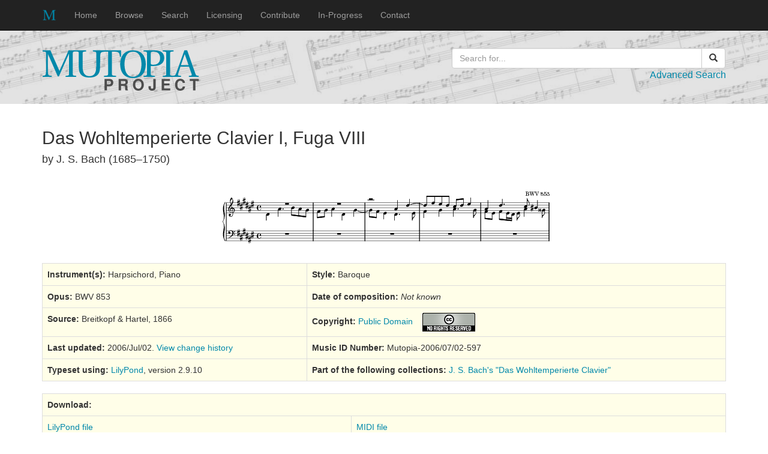

--- FILE ---
content_type: text/html; charset: utf8
request_url: https://www.mutopiaproject.org/cgibin/piece-info.cgi?id=597
body_size: 2203
content:
<!DOCTYPE html>
<html lang="en">
<head>
  <meta charset="utf-8">
  <meta http-equiv="X-UA-Compatible" content="IE=edge">
  <meta name="viewport" content="width=device-width, initial-scale=1">
  <meta name="description" content="Free, open, sheet music for the world.">
  <meta name="author" content="Mutopia Project contributors">
  <link rel="icon" href="../favicon.ico">
  <link rel="alternate" title="Mutopia RSS" href="http://www.mutopiaproject.org/latestadditions.rss" type="application/rss+xml" />

  <title>Das Wohltemperierte Clavier I, Fuga VIII, by J. S. Bach (1685–1750)</title>

  <link href="../bootstrap/css/bootstrap.min.css" rel="stylesheet">
  <link href="../css/mutopia.css" rel="stylesheet">
  <!-- HTML5 shim and Respond.js for IE8 support of HTML5 elements and media queries -->
  <!--[if lt IE 9]>
    <script src="https://oss.maxcdn.com/html5shiv/3.7.2/html5shiv.min.js"></script>
    <script src="https://oss.maxcdn.com/respond/1.4.2/respond.min.js"></script>
  <![endif]-->
</head>

<body>
  <nav class="navbar navbar-inverse navbar-fixed-top">
    <div class="container">
      <div class="navbar-header">
        <button type="button" class="navbar-toggle collapsed" data-toggle="collapse" data-target="#navbar" aria-expanded="false" aria-controls="navbar">
          <span class="sr-only">Toggle navigation</span>
          <span class="icon-bar"></span>
          <span class="icon-bar"></span>
          <span class="icon-bar"></span>
        </button>
        <a class="navbar-brand" href="../index.html"><img src="../images/mutopia-ico-24x24.png" /></a>
      </div>
      <div id="navbar" class="navbar-collapse collapse">
        <ul class="nav navbar-nav">
          <li><a href="../index.html">Home</a></li>
          <li><a href="../browse.html">Browse</a></li>
          <li><a href="../advsearch.html">Search</a></li>
          <li><a href="../legal.html">Licensing</a></li>
          <li><a href="../contribute.html">Contribute</a></li>
          <li><a href="../projects.html">In-Progress</a></li>
          <li><a href="../contact.html">Contact</a></li>
        </ul>
      </div> <!-- .navbar-collapse -->
    </div>
  </nav>

  <!-- Logo and search -->
  <div class="jumbotron">
    <div class="container">
      <div class="row">
        <div class="col-sm-6 text-left logo">
          <img src="../images/mutopia-logo.svg" alt="Mutopia Project Logo" />
        </div>

        <div class="col-sm-5 col-sm-offset-1">
          <form id="adv-searchbox" class="text-right" action="make-table.cgi" method="get">
          <div class="input-group adv-search-btn-grp">
            <input type="text" class="form-control" name="searchingfor" placeholder="Search for..." >
            <span class="input-group-btn adv-search-btn">
              <button class="btn btn-default btn-block">
                <span class="glyphicon glyphicon-search" aria-hidden="true"></span>
              </button>
            </span>
          </div>
          <p class="adv-search"><a href="../advsearch.html">Advanced Search</a></p>
          </form>
        </div>

      </div>
    </div>
  </div>

  <div class="container">
    <div class="row">
      <!-- main body -->
      <div class="col-sm-12">
        <h2>Das Wohltemperierte Clavier I, Fuga VIII</h2>
        <h4>by J. S. Bach (1685–1750)</h4>
<br>
<div class="preview-image"><p><img src="https://www.mutopiaproject.org/ftp/BachJS/BWV853/bwv853b/bwv853b-preview.png" border="0" alt="Music preview image" /></p>
</div>
<table class="table table-bordered result-table"><tr><td><b>Instrument(s):</b> Harpsichord, Piano</td>
<td><b>Style:</b> Baroque</td></tr>
<tr><td><b>Opus:</b> BWV 853</td>
<td><b>Date of composition:</b> <i>Not known</i></td></tr>
<tr><td><b>Source:</b> Breitkopf &amp; Hartel, 1866</td>
<td><b>Copyright:</b> <a href="../legal.html#publicdomain">Public Domain</a>
 &nbsp;&nbsp;&nbsp;<a href="http://creativecommons.org/licenses/publicdomain/"><img src="../images/cc.primary.nrr.gif" alt="CC: No rights reserved" width="88" height="31" border="0" style="vertical-align: middle;" /></a></td></tr>
<tr><td><b>Last updated:</b> 2006/Jul/02. <a href="https://www.mutopiaproject.org/ftp/BachJS/BWV853/bwv853b/bwv853b.log">View change history</a></td>
<td><b>Music ID Number:</b> Mutopia-2006/07/02-597</td></tr>
<tr><td><b>Typeset using:</b> <a href="http://www.lilypond.org">LilyPond</a>, version 2.9.10</td>
<td><b>Part of the following collections:</b> <a href="make-table.cgi?collection=bachwtk&amp;preview=1">J. S. Bach's "Das Wohltemperierte Clavier"</a></td></tr>
</table>

<table class="table table-bordered result-table">
<tr><td colspan="2"><b>Download:</b></td></tr>
<tr>
<td><a href="https://www.mutopiaproject.org/ftp/BachJS/BWV853/bwv853b/bwv853b.ly">LilyPond file</a></td>
<td><a href="https://www.mutopiaproject.org/ftp/BachJS/BWV853/bwv853b/bwv853b.mid">MIDI file</a></td>
</tr>
<tr>
<td><a href="https://www.mutopiaproject.org/ftp/BachJS/BWV853/bwv853b/bwv853b-a4.pdf">A4 PDF files</a></td>
<td><a href="https://www.mutopiaproject.org/ftp/BachJS/BWV853/bwv853b/bwv853b-let.pdf">Letter PDF files</a></td>
</tr>
</table>

<table class="table table-bordered maintainer"><tr>
<td><b>Maintainer:</b> Davide Castellone</td>
<td>davide.castellone (at) gmail.com</td>
</tr>
</table>

    </div>
   </div>
  </div>
  <footer class="footer">
    <div class="container">
      <p class="text-center"><u>Disclaimer:</u><br/>
      <small>The Mutopia Project is run by volunteers, and the material within it is provided
      "as-is". NO WARRANTY of any kind is made, including fitness
      for any particular purpose.<br />No claim is made as to the accuracy or the
      factual, editorial or musical correctness of any of the material
      provided here.</small></p>
    </div>
  </footer>
  <script src="https://ajax.googleapis.com/ajax/libs/jquery/1.11.3/jquery.min.js"></script>
  <script src="../bootstrap/js/bootstrap.min.js"></script>
</body>
</html>


--- FILE ---
content_type: text/css
request_url: https://www.mutopiaproject.org/css/mutopia.css
body_size: 1077
content:
/* Move down content because we have a fixed navbar that is 50px tall */
body {
    padding-top: 40px;
    padding-bottom: 20px;
/*  margin-bottom: 60px;*/
}

a {
    color: rgb(0, 136, 170);
}
a:hover,
a:focus {
    color: rgb(0, 100, 125);
}

.jumbotron {
    padding-top: 40px;
    padding-bottom: 20px;
    margin-bottom: 20px;
    background: transparent url("../images/bg-darker.jpg") repeat scroll 30% -15%;
}

p.adv-search {
    font-size: 12pt;
}
.adv-search-btn-grp {
    width: 100%;
}
.adv-search-btn {
    width: 40px;
}

.logo img {
    width: 262;
    height: 72;
}

.footer {
    margin-top: 40px;
    padding-top: 6px;
    background-color: #eee;
}
.sidebar-module-inset {
    padding: 15px;
    background-color: #eee;
    border-radius: 4px;
}
.sidebar-module {
    padding: 15px;
    margin: 0 -15px 15px;
}

.top-page-sep {
    border-top: 2px solid rgb(200, 200, 200);
    margin-top: 20px;
}

.mid-page-sep {
    border-top: 2px solid rgb(200, 200, 200);
    margin-top: 20px;
    margin-bottom: 20px;
    padding-bottom: 20px;
}

.bottom-page-sep {
    border-top: 2px solid rgb(200, 200, 200);
    margin-top: 20px;
    border-bottom: 2px solid rgb(200, 200, 200);
    margin-bottom: 20px;
    padding-bottom: 20px;
}

.browse-list ul {
    padding-left: 0;
}
.browse-list ul li {
    color: rgb(130, 130, 130);
    list-style-type: none;
    padding-top: .5em;
/*    line-height: 2;*/
}

th { text-align: center; }

/* Browse table styling */
table.browse_table {
    border: 1px solid black;
    border-collapse: collapse;
}

table.browse_table td, table.browse_table th {
    border: 1px solid black;
    padding: 4px 30px 4px 20px;
    vertical-align: top;
}

table.outer-table {
    border-collapse: separate;
    border-spacing: 0 2em;
    text-align: center;
    border: 0;
    width: 100%;
}
table.result-table {
    background-color: #fffee8;
    text-align: left;
    width: 100%;
}
table.result-table td, table.result-table th {
    padding: .2em .5em;
}
table.result-table td.zipped {
    background-color: #cdeef4;
}
table.result-table td.gzipped {
    background-color: #f7dcdc;
}
table.result-table tr.preview {
    background-color: #fff;
}
.more-info {
    background-color: #e8e8ff;
}
table.maintainer {
    background-color: #ffe8e8;
}
.preview-image p {
    text-align: center;
    background-color: #fff;
    margin-top: 1em;
    margin-bottom: 2em;
}
.preview-image object {
    background-color: #fff;
    display:block;
    margin-top: 1em;
    margin-bottom: 2em;
    margin-left: auto;
    margin-right: auto;
}

.adv-search-panel {
    margin-left: 12px;
    margin-right: 12px;
}

.form-horizontal .checkbox-inline {
    padding-top: 0px;
    margin-left: 8px;
}

#advanced-search {
	display: none;
}

/* Prevent anchors from looking like links in headers and tables. */
h2 a, h2 a:hover, h2 a:active {
    color: inherit;
    background-color: inherit;
    text-decoration: none;
}

h3 a, h3 a:hover, h3 a:active {
    color: inherit;
    background-color: inherit;
    text-decoration: none;
}

th a, th a:hover, th a:active {
    color: inherit;
    background-color: inherit;
    text-decoration: none;
}


@media screen and (max-width: 767px) {
    #logo-div {
        text-align: center;
        margin-bottom: 15px;
    }
    #searchcol {
        text-align: center;
        margin-top: 40px;
    }
    #advanced-search {
        display: inline;
    }
    #free-for-everyone {
        font-size: 24px;
    }
}
